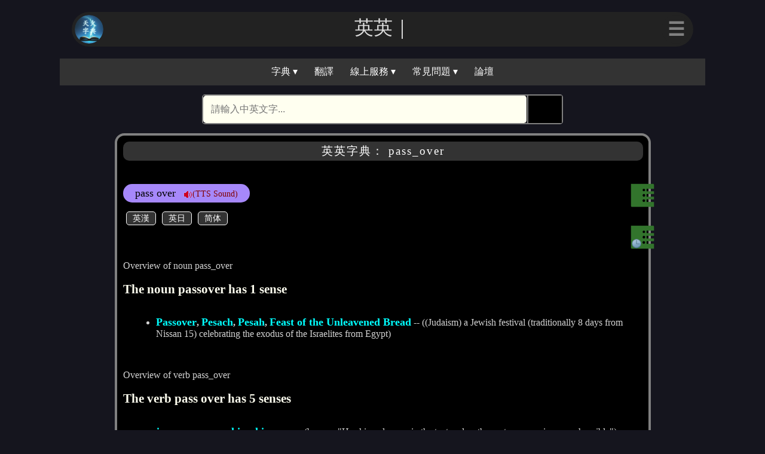

--- FILE ---
content_type: text/html; charset=utf-8
request_url: https://www.google.com/recaptcha/api2/aframe
body_size: 267
content:
<!DOCTYPE HTML><html><head><meta http-equiv="content-type" content="text/html; charset=UTF-8"></head><body><script nonce="ZnWK044V-kSGJtmvQy4pgg">/** Anti-fraud and anti-abuse applications only. See google.com/recaptcha */ try{var clients={'sodar':'https://pagead2.googlesyndication.com/pagead/sodar?'};window.addEventListener("message",function(a){try{if(a.source===window.parent){var b=JSON.parse(a.data);var c=clients[b['id']];if(c){var d=document.createElement('img');d.src=c+b['params']+'&rc='+(localStorage.getItem("rc::a")?sessionStorage.getItem("rc::b"):"");window.document.body.appendChild(d);sessionStorage.setItem("rc::e",parseInt(sessionStorage.getItem("rc::e")||0)+1);localStorage.setItem("rc::h",'1768713810096');}}}catch(b){}});window.parent.postMessage("_grecaptcha_ready", "*");}catch(b){}</script></body></html>